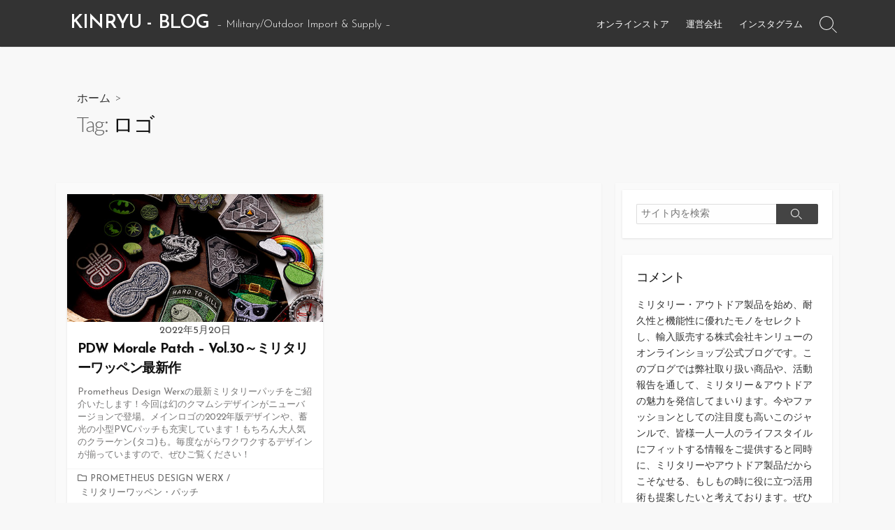

--- FILE ---
content_type: text/html; charset=UTF-8
request_url: https://blog.kinryu.jp/tag/%E3%83%AD%E3%82%B4/
body_size: 7516
content:
<!DOCTYPE html>
<html lang="ja">
<head>
	<meta charset="UTF-8">
	<meta name="viewport" content="width=device-width, initial-scale=1.0">
	<meta content="#00619f" name="theme-color">
	<link rel="profile" href="http://gmpg.org/xfn/11">
	<title>ロゴ | KINRYU - BLOG</title>

<!-- All In One SEO Pack 3.6.2[234,271] -->
<script type="application/ld+json" class="aioseop-schema">{"@context":"https://schema.org","@graph":[{"@type":"Organization","@id":"https://blog.kinryu.jp/#organization","url":"https://blog.kinryu.jp/","name":"KINRYU - BLOG","sameAs":[]},{"@type":"WebSite","@id":"https://blog.kinryu.jp/#website","url":"https://blog.kinryu.jp/","name":"KINRYU - BLOG","publisher":{"@id":"https://blog.kinryu.jp/#organization"},"potentialAction":{"@type":"SearchAction","target":"https://blog.kinryu.jp/?s={search_term_string}","query-input":"required name=search_term_string"}},{"@type":"CollectionPage","@id":"https://blog.kinryu.jp/tag/%e3%83%ad%e3%82%b4/#collectionpage","url":"https://blog.kinryu.jp/tag/%e3%83%ad%e3%82%b4/","inLanguage":"ja","name":"ロゴ","isPartOf":{"@id":"https://blog.kinryu.jp/#website"},"breadcrumb":{"@id":"https://blog.kinryu.jp/tag/%e3%83%ad%e3%82%b4/#breadcrumblist"}},{"@type":"BreadcrumbList","@id":"https://blog.kinryu.jp/tag/%e3%83%ad%e3%82%b4/#breadcrumblist","itemListElement":[{"@type":"ListItem","position":1,"item":{"@type":"WebPage","@id":"https://blog.kinryu.jp/","url":"https://blog.kinryu.jp/","name":"KINRYU - BLOG"}},{"@type":"ListItem","position":2,"item":{"@type":"WebPage","@id":"https://blog.kinryu.jp/tag/%e3%83%ad%e3%82%b4/","url":"https://blog.kinryu.jp/tag/%e3%83%ad%e3%82%b4/","name":"ロゴ"}}]}]}</script>
<link rel="canonical" href="https://blog.kinryu.jp/tag/%e3%83%ad%e3%82%b4/" />
<!-- All In One SEO Pack -->
<link rel='dns-prefetch' href='//fonts.googleapis.com' />
<link rel='dns-prefetch' href='//s.w.org' />
<link rel="alternate" type="application/rss+xml" title="KINRYU - BLOG &raquo; フィード" href="https://blog.kinryu.jp/feed/" />
<link rel="alternate" type="application/rss+xml" title="KINRYU - BLOG &raquo; コメントフィード" href="https://blog.kinryu.jp/comments/feed/" />
<link rel="alternate" type="application/rss+xml" title="KINRYU - BLOG &raquo; ロゴ タグのフィード" href="https://blog.kinryu.jp/tag/%e3%83%ad%e3%82%b4/feed/" />
		<script type="text/javascript">
			window._wpemojiSettings = {"baseUrl":"https:\/\/s.w.org\/images\/core\/emoji\/12.0.0-1\/72x72\/","ext":".png","svgUrl":"https:\/\/s.w.org\/images\/core\/emoji\/12.0.0-1\/svg\/","svgExt":".svg","source":{"concatemoji":"https:\/\/blog.kinryu.jp\/wp-includes\/js\/wp-emoji-release.min.js?ver=5.4.18"}};
			/*! This file is auto-generated */
			!function(e,a,t){var n,r,o,i=a.createElement("canvas"),p=i.getContext&&i.getContext("2d");function s(e,t){var a=String.fromCharCode;p.clearRect(0,0,i.width,i.height),p.fillText(a.apply(this,e),0,0);e=i.toDataURL();return p.clearRect(0,0,i.width,i.height),p.fillText(a.apply(this,t),0,0),e===i.toDataURL()}function c(e){var t=a.createElement("script");t.src=e,t.defer=t.type="text/javascript",a.getElementsByTagName("head")[0].appendChild(t)}for(o=Array("flag","emoji"),t.supports={everything:!0,everythingExceptFlag:!0},r=0;r<o.length;r++)t.supports[o[r]]=function(e){if(!p||!p.fillText)return!1;switch(p.textBaseline="top",p.font="600 32px Arial",e){case"flag":return s([127987,65039,8205,9895,65039],[127987,65039,8203,9895,65039])?!1:!s([55356,56826,55356,56819],[55356,56826,8203,55356,56819])&&!s([55356,57332,56128,56423,56128,56418,56128,56421,56128,56430,56128,56423,56128,56447],[55356,57332,8203,56128,56423,8203,56128,56418,8203,56128,56421,8203,56128,56430,8203,56128,56423,8203,56128,56447]);case"emoji":return!s([55357,56424,55356,57342,8205,55358,56605,8205,55357,56424,55356,57340],[55357,56424,55356,57342,8203,55358,56605,8203,55357,56424,55356,57340])}return!1}(o[r]),t.supports.everything=t.supports.everything&&t.supports[o[r]],"flag"!==o[r]&&(t.supports.everythingExceptFlag=t.supports.everythingExceptFlag&&t.supports[o[r]]);t.supports.everythingExceptFlag=t.supports.everythingExceptFlag&&!t.supports.flag,t.DOMReady=!1,t.readyCallback=function(){t.DOMReady=!0},t.supports.everything||(n=function(){t.readyCallback()},a.addEventListener?(a.addEventListener("DOMContentLoaded",n,!1),e.addEventListener("load",n,!1)):(e.attachEvent("onload",n),a.attachEvent("onreadystatechange",function(){"complete"===a.readyState&&t.readyCallback()})),(n=t.source||{}).concatemoji?c(n.concatemoji):n.wpemoji&&n.twemoji&&(c(n.twemoji),c(n.wpemoji)))}(window,document,window._wpemojiSettings);
		</script>
		<style type="text/css">
img.wp-smiley,
img.emoji {
	display: inline !important;
	border: none !important;
	box-shadow: none !important;
	height: 1em !important;
	width: 1em !important;
	margin: 0 .07em !important;
	vertical-align: -0.1em !important;
	background: none !important;
	padding: 0 !important;
}
</style>
	<link rel='stylesheet' id='wp-block-library-css'  href='https://blog.kinryu.jp/wp-includes/css/dist/block-library/style.min.css?ver=5.4.18' type='text/css' media='all' />
<link rel='stylesheet' id='GoogleFonts-css'  href='//fonts.googleapis.com/css?family=Lato%3A300%2C400%2C700&#038;display=swap&#038;ver=1.0.0' type='text/css' media='all' />
<link rel='stylesheet' id='cd-style-css'  href='https://blog.kinryu.jp/wp-content/themes/coldbox/assets/css/style.min.css?ver=1.9.1' type='text/css' media='all' />
<style id='cd-style-inline-css' type='text/css'>
body{font-family:"Josefin Sans",-apple-system,BlinkMacSystemFont,'Helvetica Neue',Arial,sans-serif}
body .site-title{font-size:1.8em}@media screen and (max-width:640px){.grid-view .article,.grid-view .page,.grid-view .post{width:100%}}body .site-info{padding-top:20px;padding-bottom:20px}.site-info,.site-title{color:#fff}.site-description{color:rgb(255,255,255)}.header-menu .menu-container>li>a{color:#fff}.header-menu .menu-container>li:hover>a{color:rgb(235,235,235)}:root body .search-toggle span.icon.search{border-color:#fff}:root body .search-toggle span.icon.search::before,.nav-toggle .bottom,.nav-toggle .middle,.nav-toggle .top{background-color:#fff}#header{background-color:#333}@media screen and (max-width:767px){#header-nav{background-color:#333}}.footer-bottom{background-color:#333}
</style>
<link rel='stylesheet' id='JosefinSans-css'  href='//fonts.googleapis.com/css?family=Josefin+Sans%3A300%2C400%2C400i%2C600%2C600i%2C700&#038;display=swap&#038;ver=1.0.0' type='text/css' media='all' />
<script type='text/javascript' src='https://blog.kinryu.jp/wp-includes/js/dist/vendor/wp-polyfill.min.js?ver=7.4.4'></script>
<script type='text/javascript'>
( 'fetch' in window ) || document.write( '<script src="https://blog.kinryu.jp/wp-includes/js/dist/vendor/wp-polyfill-fetch.min.js?ver=3.0.0"></scr' + 'ipt>' );( document.contains ) || document.write( '<script src="https://blog.kinryu.jp/wp-includes/js/dist/vendor/wp-polyfill-node-contains.min.js?ver=3.42.0"></scr' + 'ipt>' );( window.DOMRect ) || document.write( '<script src="https://blog.kinryu.jp/wp-includes/js/dist/vendor/wp-polyfill-dom-rect.min.js?ver=3.42.0"></scr' + 'ipt>' );( window.URL && window.URL.prototype && window.URLSearchParams ) || document.write( '<script src="https://blog.kinryu.jp/wp-includes/js/dist/vendor/wp-polyfill-url.min.js?ver=3.6.4"></scr' + 'ipt>' );( window.FormData && window.FormData.prototype.keys ) || document.write( '<script src="https://blog.kinryu.jp/wp-includes/js/dist/vendor/wp-polyfill-formdata.min.js?ver=3.0.12"></scr' + 'ipt>' );( Element.prototype.matches && Element.prototype.closest ) || document.write( '<script src="https://blog.kinryu.jp/wp-includes/js/dist/vendor/wp-polyfill-element-closest.min.js?ver=2.0.2"></scr' + 'ipt>' );
</script>
<script type='text/javascript' defer src='https://blog.kinryu.jp/wp-content/themes/coldbox/assets/js/min/scripts.js?ver=1.9.1'></script>
<link rel='https://api.w.org/' href='https://blog.kinryu.jp/wp-json/' />
<link rel="EditURI" type="application/rsd+xml" title="RSD" href="https://blog.kinryu.jp/xmlrpc.php?rsd" />
<link rel="wlwmanifest" type="application/wlwmanifest+xml" href="https://blog.kinryu.jp/wp-includes/wlwmanifest.xml" /> 
<meta name="generator" content="WordPress 5.4.18" />
<!-- Analytics by WP-Statistics v12.6.13 - https://wp-statistics.com/ -->
<link rel="icon" href="https://blog.kinryu.jp/wp-content/uploads/2024/05/cropped-favicon-32x32.png" sizes="32x32" />
<link rel="icon" href="https://blog.kinryu.jp/wp-content/uploads/2024/05/cropped-favicon-192x192.png" sizes="192x192" />
<link rel="apple-touch-icon" href="https://blog.kinryu.jp/wp-content/uploads/2024/05/cropped-favicon-180x180.png" />
<meta name="msapplication-TileImage" content="https://blog.kinryu.jp/wp-content/uploads/2024/05/cropped-favicon-270x270.png" />
		<style type="text/css" id="wp-custom-css">
			.site-title{
	font-family: Josefin Sans !important;
	line-height: 1 !important;
}

.site-description{
	line-height: 1 !important;
}

#menu-item-33{
	font-size: 90% !important;
}

#menu-item-34{
	font-size: 90% !important;
}

#menu-item-35{
	font-size: 90% !important;
}

div.textwidget p{
	font-size: 90% !important;
	line-height: 1.7;
}

h2.h2-caption{
!important;
	background:#333;
	font-size:120%;
	color:#fff;
	padding:12px;"
}

h3.h3-caption{
	font-size:120%;
}

div.detail-info{
	background:#999;
	font-size:95%;
	font-weight:normal;
	line-height:1.7;
	color:#fff;
	padding:15px;
}

.detail-info a {
  color: #fff;
  text-decoration: none;
}

.detail-info a:hover {
  text-decoration: underline;
}

.post-table-1{
  width: 100%;
  border-collapse: collapse;
	table-layout: fixed;
	font-size: 100% !important;
}

.post-table-1 th{
  padding: 10px;
  font-weight: bold;
	border: 1px solid #ccc;
	color: #fff;
	background-color: #555 !important;
}

.post-table-1 td{
  text-align: center;
  padding: 10px 0;
	border: 1px solid #ccc;
}

.post-table-2{
  width: 100%;
  border-collapse: collapse;
	table-layout: fixed;
	font-size: 80% !important;
}

.post-table-2 th{
  padding: 10px;
  font-weight: bold;
	border: 1px solid #ccc;
	color: #fff;
	background-color: #555 !important;
}

.post-table-2 td:first-child{
  text-align: center;
  padding: 10px 0;
	border: 1px solid #ccc;
	color: #fff;
	background-color: #555 ;
}

.post-table-2 td{
  text-align: center;
  padding: 10px 0;
	border: 1px solid #ccc;
}

div.div-caption{
	border-bottom: 2px solid #333;
	font-size: 120%;
	margin-bottom: 20px;
	padding-left: 10px;
}

div.div-information{
	border-bottom: 2px solid #333;
	font-size: 120%;
	margin-top: 0px;
	margin-bottom: 20px;
	padding-left: 10px;
}

.metaslider{
	padding-top: 10px;
	padding-bottom: 20px;
}

.video {
    width: 100%;
    margin: 0 auto;
}


.balloon1{
  position: relative;
  padding: 20px;
  border-radius: 10px;
  color: #ffffff;
  background-color: #999;
  margin-left: 110px;          
}

.balloon1 .icon{
  position: absolute;
  left: -110px;
  top: 0;
}

.balloon1::before{
  content: '';
  position: absolute;
  display: block;
  width: 0;
  height: 0;
  left: -15px;
  top: 20px;
  border-right: 15px solid #999;
  border-top: 15px solid transparent;
  border-bottom: 15px solid transparent;
}



.btn-hb1 {
	position: relative;
	width: 100%;
	border-radius: 12px;
}

.btn-hb1:before {
      content: "";
    display: block;
    padding-top: 45%;
    }

.btn-hb2 img {
	position: absolute;
	top: 50%;
	left: 50%;
	-webkit-transform: translate(-50%, -50%);
	transform: translate(-50%, -50%);
	width: 100%;
	display: block;
	-webkit-transition: 2.0s ease-in-out;
	transition: 2.0s ease-in-out;
	border-radius: 12px;
}
.btn-hb2:hover img:nth-of-type(2) {
	opacity: 0;
}



.main_imgBox {
    width: 100%;
    overflow: hidden;
    position: relative; 
    border-radius: 12px;
}


.main_imgBox:before {
      content: "";
    display: block;
    padding-top: 45%;
    }


  .main_logo {
    z-index:11;
    position: absolute;
    top:50%;
    left:50%;
    transform:translate(-50%,-50%);
    width:50%;
    height:auto;
}

  .main_img {
    z-index:10;
    opacity: 0;
    width: 100%;
		height: 100%;
    background-position: center center;
    background-repeat: no-repeat;
    background-size: cover;
    position: absolute;
    left: 0;
    top: 0;
    -webkit-animation: anime 24s 0s infinite;
    animation: anime 24s 0s infinite; }

    .main_img:nth-of-type(2) {
      -webkit-animation-delay: 6s;
      animation-delay: 6s; }

    .main_img:nth-of-type(3) {
      -webkit-animation-delay: 12s;
      animation-delay: 12s; }

    .main_img:nth-of-type(4) {
      -webkit-animation-delay: 18s;
      animation-delay: 18s; }

   
@keyframes anime {
    0% {
        opacity: 0;
    }
    12% {
        opacity: 1;
    }
    25% {
        opacity: 1;
    }
    37% {
        opacity: 0;
         transform: scale(1.2);
                    z-index:9;
    }
    100% { opacity: 0 }
}





.bubble2 {
  width: 100%;
  margin: 1.5em 0;
  overflow: hidden;
}
.bubble2 .imgs {
  float: left;
  margin-right: -90px;
  width: 80px;
}
.bubble2 .imgs img{
  width: 100%;
  height: auto;
  border: solid 3px #555;
  border-radius: 50%;
}


.bubble2 .chat {
  width: 100%;
}
.ss {
  display: inline-block;
  position: relative; 
  margin: 5px 0 0 105px;
  padding: 15px 15px 10px 15px;
  background: #fff;
  border: 3px solid #555;
  text-align: left;
  }

.ss:before {
  content: "";
  display: inline-block;
  position: absolute;
  top: 20%; 
  left: -24px;
  margin-top: -12px;
  border: 12px solid transparent;
  border-right: 12px solid #FFF;
  z-index: 2;
}

.ss:after {
  content: "";
  display: inline-block;
  position: absolute;
  top: 20%; 
  left: -30px;
  margin-top: -14px;
  border: 14px solid transparent;
  border-right: 14px solid #555;
z-index: 1;
}

.ss p {
  margin: 0;
  padding: 0;
  color:#555 ;
}

.ss u {
 text-decoration: none;
 border-bottom: dotted 1.5px
}


.bubble3 {
  width: 100%;
  margin: 1.5em 0;
  overflow: hidden;
}
.bubble3 .imgs {
  float: right;
  margin-left: -90px;
  width: 80px;
}
.bubble3 .imgs img{
  width: 100%;
  height: auto;
  border: solid 3px #fff;
  border-radius: 50%;
}


.bubble3 .chat {
  width: 100%;
}

.ss2 {
  display: inline-block;
  position: relative; 
  margin: 5px 105px 0 0;
  padding: 15px 15px 10px 15px;
  background: #fff;
  border: 3px solid #555;
  text-align: left;
  }

.ss2:before {
  content: "";
  display: inline-block;
  position: absolute;
  top: 20%; 
  right: -24px;
  margin-top: -12px;
  border: 12px solid transparent;
  border-left: 12px solid #FFF;
  z-index: 2;
}

.ss2:after {
  content: "";
  display: inline-block;
  position: absolute;
  top: 20%; 
  right: -30px;
  margin-top: -14px;
  border: 14px solid transparent;
  border-left: 14px solid #555;
z-index: 1;
}

.ss2 p {
  margin: 0;
  padding: 0;
  color:#555 ;
}		</style>
		</head>

<body class="archive tag tag-634 header-menu-enabled sticky-header right-sidebar-s1 header-row">

	
<a class="skip-link screen-reader-text noscroll" href="#content">
	コンテンツへスキップ</a>


	<header id="header" class="header" role="banner">

		<div class="header-inner container">

			<div class="site-info">

				<a href="https://blog.kinryu.jp" title="KINRYU - BLOG"><h2 class="site-title">KINRYU - BLOG</h2></a>
									<p class="site-description">&#8211; Military/Outdoor Import &amp; Supply &#8211;</p>
							</div>

			
			
				<nav id="header-menu" class="header-menu" role="navigation" aria-label="ヘッダーメニュー"><ul id="header-nav" class="menu-container"><li id="menu-item-33" class="menu-item menu-item-type-custom menu-item-object-custom menu-item-33"><a target="_blank" rel="noopener noreferrer" href="https://shop.kinryu.jp">オンラインストア</a></li>
<li id="menu-item-34" class="menu-item menu-item-type-custom menu-item-object-custom menu-item-34"><a target="_blank" rel="noopener noreferrer" href="http://kinryu.jp/company/">運営会社</a></li>
<li id="menu-item-35" class="menu-item menu-item-type-custom menu-item-object-custom menu-item-35"><a target="_blank" rel="noopener noreferrer" href="https://www.instagram.com/kinryujp/">インスタグラム</a></li>
<li class="menu-item"><button id="close-mobile-menu" class="screen-reader-text close-mobile-menu">メニューを閉じる</button></li></ul><!--/#header-nav--></nav>
				<button class="search-toggle">
					<span class="icon search" aria-hidden="true"></span>
					<span class="screen-reader-text">検索トグル</span>
				</button>
									<button id="header-nav-toggle" class="nav-toggle header-menu" on="tap:amp-sidebar.open">
					<span class="top" aria-hidden="true"></span>
					<span class="middle" aria-hidden="true"></span>
					<span class="bottom" aria-hidden="true"></span>
					<span class="screen-reader-text">メニュー</span>
				</button>				
			

		</div>

</header>

<main id="main" role="main">

	<section class="main-inner">

			<div class="title-box">
		<div class="title-box-inner container">
			<div class="breadcrumb"><a href="https://blog.kinryu.jp">ホーム</a>&nbsp;&nbsp;&gt;&nbsp;&nbsp;</div>
				<h1><span class="title-description">Tag:&#32;</span>ロゴ</h1>	

		</div>
	</div>
	
		<div class="container-outer">

			<div class="container">

				<div id="content" class="content">

					
					<div class="content-inner grid-view view-has-post">

						
						
																	
<article id="post-7281" class="article post-7281 post type-post status-publish format-standard has-post-thumbnail hentry category-prometheus-design-werx category-military_patch tag-pdw tag-60 tag-61 tag-63 tag-64 tag-pdw4life tag-314 tag-467 tag-598 tag-630 tag-632 tag-633 tag-634 tag-635 tag-636 tag-637 tag-638 tag-639 tag-640 tag-641 tag-t">
	<div class="post-inner flex-column">

		<a class="post-link" href="https://blog.kinryu.jp/2022/05/20/pdw-morale-patch-vol-30/">

			<div class="post-thumbnail"><figure>
				<img width="500" height="250" src="https://blog.kinryu.jp/wp-content/uploads/2022/05/blog_220520_patch_pdw_bn01-500x250.jpg" class="attachment-cd-medium size-cd-medium wp-post-image" alt="" srcset="https://blog.kinryu.jp/wp-content/uploads/2022/05/blog_220520_patch_pdw_bn01.jpg 500w, https://blog.kinryu.jp/wp-content/uploads/2022/05/blog_220520_patch_pdw_bn01-300x150.jpg 300w" sizes="(max-width: 500px) 100vw, 500px" />			</figure></div>

			<div class="post-content">
									<div class="post-date">2022年5月20日</div>
				
				<h2 class="post-title">PDW Morale Patch &#8211; Vol.30～ミリタリーワッペン最新作</h2>

									<div class="post-excerpt"><p>Prometheus Design Werxの最新ミリタリーパッチをご紹介いたします！今回は幻のクマムシデザインがニューバージョンで登場。メインロゴの2022年版デザインや、蓄光の小型PVCパッチも充実しています！もちろん大人気のクラーケン(タコ)も。毎度ながらワクワクするデザインが揃っていますので、ぜひご覧ください！</p>
</div>
							</div>

		</a>

		<div class="post-meta">
							<span class="post-category">
					<span class="far fa-folder" aria-hidden="true"></span>
					<span class="screen-reader-text">カテゴリー</span>
					<a href="https://blog.kinryu.jp/category/prometheus-design-werx/" rel="category tag">PROMETHEUS DESIGN WERX</a>/<a href="https://blog.kinryu.jp/category/military_patch/" rel="category tag">ミリタリーワッペン・パッチ</a>				</span>
			
					</div>

	</div><!--/.post-inner-->
</article>
								
								
							
							
						
					</div>

				</div><!--/.content-->

				

	<aside id="sidebar-s1" class="sidebar-s1" role="complementary">

		<div class="sidebar">

			<div class="sidebar-inner">

				<section id="search-2" class="widget widget_search">
<form method="get" class="search-form" action="https://blog.kinryu.jp/" role="search">
	<label for="search-form1" class="screen-reader-text">検索</label>
	<input type="search" class="search-inner" name="s" id="search-form1" placeholder="サイト内を検索" value=""/>
	<button type="submit" class="search-submit">
		<span class="icon search" aria-hidden="true"></span>
		<span class="screen-reader-text">検索</span>
	</button>
</form>
</section><section id="text-3" class="widget widget_text"><h2 class="widget-title">コメント</h2>			<div class="textwidget"><p>ミリタリー・アウトドア製品を始め、耐久性と機能性に優れたモノをセレクトし、輸入販売する株式会社キンリューのオンラインショップ公式ブログです。このブログでは弊社取り扱い商品や、活動報告を通して、ミリタリー＆アウトドアの魅力を発信してまいります。今やファッションとしての注目度も高いこのジャンルで、皆様一人一人のライフスタイルにフィットする情報をご提供すると同時に、ミリタリーやアウトドア製品だからこそなせる、もしもの時に役に立つ活用術も提案したいと考えております。ぜひお付き合いくださいませ。</p>
</div>
		</section>		<section id="recent-posts-2" class="widget widget_recent_entries">		<h2 class="widget-title">最近の投稿</h2>		<ul>
											<li>
					<a href="https://blog.kinryu.jp/2025/12/12/pdw-morale-patch-vol-54/">PDW Morale Patch Vol.54～ミリタリーワッペン最新作</a>
									</li>
											<li>
					<a href="https://blog.kinryu.jp/2025/10/10/pdw-morale-patch-vol-53/">PDW Morale Patch Vol.53～ミリタリーワッペン最新作</a>
									</li>
											<li>
					<a href="https://blog.kinryu.jp/2025/07/17/511-tactical-pant/">動けるパンツを探すなら、5.11。おすすめする理由を語ります</a>
									</li>
											<li>
					<a href="https://blog.kinryu.jp/2025/06/20/5-11-tactical-rush/">実用性で選ぶ！5.11 Tactical「RUSHシリーズ」5型を徹底比較</a>
									</li>
											<li>
					<a href="https://blog.kinryu.jp/2025/05/30/belleville/">米軍が選び続けるフットウェア「Belleville ベルビル」。知られざる歴史と魅力に迫る。</a>
									</li>
					</ul>
		</section><section id="archives-2" class="widget widget_archive"><h2 class="widget-title">アーカイブ</h2>		<ul>
				<li><a href='https://blog.kinryu.jp/2025/12/'>2025年12月</a></li>
	<li><a href='https://blog.kinryu.jp/2025/10/'>2025年10月</a></li>
	<li><a href='https://blog.kinryu.jp/2025/07/'>2025年7月</a></li>
	<li><a href='https://blog.kinryu.jp/2025/06/'>2025年6月</a></li>
	<li><a href='https://blog.kinryu.jp/2025/05/'>2025年5月</a></li>
	<li><a href='https://blog.kinryu.jp/2025/04/'>2025年4月</a></li>
	<li><a href='https://blog.kinryu.jp/2025/03/'>2025年3月</a></li>
	<li><a href='https://blog.kinryu.jp/2025/02/'>2025年2月</a></li>
	<li><a href='https://blog.kinryu.jp/2024/12/'>2024年12月</a></li>
	<li><a href='https://blog.kinryu.jp/2024/11/'>2024年11月</a></li>
	<li><a href='https://blog.kinryu.jp/2024/10/'>2024年10月</a></li>
	<li><a href='https://blog.kinryu.jp/2024/09/'>2024年9月</a></li>
	<li><a href='https://blog.kinryu.jp/2024/08/'>2024年8月</a></li>
	<li><a href='https://blog.kinryu.jp/2024/07/'>2024年7月</a></li>
	<li><a href='https://blog.kinryu.jp/2024/06/'>2024年6月</a></li>
	<li><a href='https://blog.kinryu.jp/2024/05/'>2024年5月</a></li>
	<li><a href='https://blog.kinryu.jp/2024/04/'>2024年4月</a></li>
	<li><a href='https://blog.kinryu.jp/2024/03/'>2024年3月</a></li>
	<li><a href='https://blog.kinryu.jp/2024/02/'>2024年2月</a></li>
	<li><a href='https://blog.kinryu.jp/2024/01/'>2024年1月</a></li>
	<li><a href='https://blog.kinryu.jp/2023/12/'>2023年12月</a></li>
	<li><a href='https://blog.kinryu.jp/2023/11/'>2023年11月</a></li>
	<li><a href='https://blog.kinryu.jp/2023/10/'>2023年10月</a></li>
	<li><a href='https://blog.kinryu.jp/2023/09/'>2023年9月</a></li>
	<li><a href='https://blog.kinryu.jp/2023/08/'>2023年8月</a></li>
	<li><a href='https://blog.kinryu.jp/2023/07/'>2023年7月</a></li>
	<li><a href='https://blog.kinryu.jp/2023/06/'>2023年6月</a></li>
	<li><a href='https://blog.kinryu.jp/2023/05/'>2023年5月</a></li>
	<li><a href='https://blog.kinryu.jp/2023/04/'>2023年4月</a></li>
	<li><a href='https://blog.kinryu.jp/2023/03/'>2023年3月</a></li>
	<li><a href='https://blog.kinryu.jp/2023/02/'>2023年2月</a></li>
	<li><a href='https://blog.kinryu.jp/2023/01/'>2023年1月</a></li>
	<li><a href='https://blog.kinryu.jp/2022/12/'>2022年12月</a></li>
	<li><a href='https://blog.kinryu.jp/2022/11/'>2022年11月</a></li>
	<li><a href='https://blog.kinryu.jp/2022/10/'>2022年10月</a></li>
	<li><a href='https://blog.kinryu.jp/2022/09/'>2022年9月</a></li>
	<li><a href='https://blog.kinryu.jp/2022/08/'>2022年8月</a></li>
	<li><a href='https://blog.kinryu.jp/2022/07/'>2022年7月</a></li>
	<li><a href='https://blog.kinryu.jp/2022/06/'>2022年6月</a></li>
	<li><a href='https://blog.kinryu.jp/2022/05/'>2022年5月</a></li>
	<li><a href='https://blog.kinryu.jp/2022/04/'>2022年4月</a></li>
	<li><a href='https://blog.kinryu.jp/2022/03/'>2022年3月</a></li>
	<li><a href='https://blog.kinryu.jp/2022/02/'>2022年2月</a></li>
	<li><a href='https://blog.kinryu.jp/2022/01/'>2022年1月</a></li>
	<li><a href='https://blog.kinryu.jp/2021/12/'>2021年12月</a></li>
	<li><a href='https://blog.kinryu.jp/2021/11/'>2021年11月</a></li>
	<li><a href='https://blog.kinryu.jp/2021/10/'>2021年10月</a></li>
	<li><a href='https://blog.kinryu.jp/2021/09/'>2021年9月</a></li>
	<li><a href='https://blog.kinryu.jp/2021/08/'>2021年8月</a></li>
	<li><a href='https://blog.kinryu.jp/2021/07/'>2021年7月</a></li>
	<li><a href='https://blog.kinryu.jp/2021/06/'>2021年6月</a></li>
	<li><a href='https://blog.kinryu.jp/2021/05/'>2021年5月</a></li>
	<li><a href='https://blog.kinryu.jp/2021/04/'>2021年4月</a></li>
	<li><a href='https://blog.kinryu.jp/2021/03/'>2021年3月</a></li>
	<li><a href='https://blog.kinryu.jp/2021/02/'>2021年2月</a></li>
	<li><a href='https://blog.kinryu.jp/2021/01/'>2021年1月</a></li>
	<li><a href='https://blog.kinryu.jp/2020/12/'>2020年12月</a></li>
	<li><a href='https://blog.kinryu.jp/2020/11/'>2020年11月</a></li>
	<li><a href='https://blog.kinryu.jp/2020/10/'>2020年10月</a></li>
	<li><a href='https://blog.kinryu.jp/2020/09/'>2020年9月</a></li>
	<li><a href='https://blog.kinryu.jp/2020/08/'>2020年8月</a></li>
	<li><a href='https://blog.kinryu.jp/2020/07/'>2020年7月</a></li>
		</ul>
			</section><section id="categories-2" class="widget widget_categories"><h2 class="widget-title">カテゴリー</h2>		<ul>
				<li class="cat-item cat-item-4"><a href="https://blog.kinryu.jp/category/magforce/">MAGFORCE</a>
</li>
	<li class="cat-item cat-item-5"><a href="https://blog.kinryu.jp/category/prometheus-design-werx/">PROMETHEUS DESIGN WERX</a>
</li>
	<li class="cat-item cat-item-1102"><a href="https://blog.kinryu.jp/category/terrain365/">TERRAIN 365</a>
</li>
	<li class="cat-item cat-item-1120"><a href="https://blog.kinryu.jp/category/511tactical/">5.11 TACTICAL</a>
</li>
	<li class="cat-item cat-item-1119"><a href="https://blog.kinryu.jp/category/belleville/">BELLEVILLE</a>
</li>
	<li class="cat-item cat-item-911"><a href="https://blog.kinryu.jp/category/catoma/">CATOMA</a>
</li>
	<li class="cat-item cat-item-127"><a href="https://blog.kinryu.jp/category/otte-gear/">OTTE GEAR</a>
</li>
	<li class="cat-item cat-item-21"><a href="https://blog.kinryu.jp/category/notch/">NOTCH GEAR</a>
</li>
	<li class="cat-item cat-item-7"><a href="https://blog.kinryu.jp/category/nextorch/">NEXTORCH</a>
</li>
	<li class="cat-item cat-item-8"><a href="https://blog.kinryu.jp/category/nextool/">NEXTOOL</a>
</li>
	<li class="cat-item cat-item-1057"><a href="https://blog.kinryu.jp/category/magpul/">MAGPUL</a>
</li>
	<li class="cat-item cat-item-70"><a href="https://blog.kinryu.jp/category/drymax/">DRYMAX</a>
</li>
	<li class="cat-item cat-item-103"><a href="https://blog.kinryu.jp/category/thyrm/">THYRM</a>
</li>
	<li class="cat-item cat-item-384"><a href="https://blog.kinryu.jp/category/maratac/">MARATAC</a>
</li>
	<li class="cat-item cat-item-603"><a href="https://blog.kinryu.jp/category/sog/">SOG</a>
</li>
	<li class="cat-item cat-item-364"><a href="https://blog.kinryu.jp/category/zero-vision/">ZERO VISION</a>
</li>
	<li class="cat-item cat-item-50"><a href="https://blog.kinryu.jp/category/%e3%82%a2%e3%83%91%e3%83%ac%e3%83%ab/">アパレル</a>
</li>
	<li class="cat-item cat-item-66"><a href="https://blog.kinryu.jp/category/%e3%82%ad%e3%83%a3%e3%83%aa%e3%83%bc%e3%82%ae%e3%82%a2/">キャリーギア</a>
</li>
	<li class="cat-item cat-item-9"><a href="https://blog.kinryu.jp/category/camping-gear/">キャンプグッズ</a>
</li>
	<li class="cat-item cat-item-10"><a href="https://blog.kinryu.jp/category/emergency-kit/">防災グッズ</a>
</li>
	<li class="cat-item cat-item-11"><a href="https://blog.kinryu.jp/category/light-lanthanum/">ライト・ランタン</a>
</li>
	<li class="cat-item cat-item-58"><a href="https://blog.kinryu.jp/category/military_patch/">ミリタリーワッペン・パッチ</a>
</li>
	<li class="cat-item cat-item-966"><a href="https://blog.kinryu.jp/category/%e3%83%8a%e3%82%a4%e3%83%95%e3%83%bb%e3%83%84%e3%83%bc%e3%83%ab/">ナイフ・ツール</a>
</li>
	<li class="cat-item cat-item-769"><a href="https://blog.kinryu.jp/category/glow-in-the-dark/">蓄光</a>
</li>
	<li class="cat-item cat-item-211"><a href="https://blog.kinryu.jp/category/paracord/">パラコードクラフト</a>
</li>
	<li class="cat-item cat-item-6"><a href="https://blog.kinryu.jp/category/everyday-carry/">EDC-Evryday Carry</a>
</li>
	<li class="cat-item cat-item-141"><a href="https://blog.kinryu.jp/category/activity-report/">KINRYU活動報告</a>
</li>
		</ul>
			</section>
			</div>

		</div>

	</aside><!--/.sidebar-->


			</div><!--/.container-->

		</div><!--/.container-outer-->

	</section>

</main>


<footer id="footer" class="footer" role="contentinfo">

	
	
	<div class="footer-bottom">

		<div class="container">

			<div class="copyright">

				<p>
					
					©2026 KINRYU - BLOG
																
				</p>

									<p>
											</p>
				
			</div>

			
		</div>

	</div><!--/.footer-bottom-->

	<a id="back-to-top" class="noscroll is-hidden back-to-top" href="#">
		<span class="chevron-up" aria-hidden="true"></span>
		<span class="screen-reader-text">トップへ戻る</span>
	</a>

</footer>

<div class="modal-search-form" id="modal-search-form" role="dialog" aria-modal="true">
	
<form method="get" class="search-form" action="https://blog.kinryu.jp/" role="search">
	<label for="search-form2" class="screen-reader-text">検索</label>
	<input type="search" class="search-inner" name="s" id="search-form2" placeholder="サイト内を検索" value=""/>
	<button type="submit" class="search-submit">
		<span class="icon search" aria-hidden="true"></span>
		<span class="screen-reader-text">検索</span>
	</button>
</form>

	<button class="close-toggle">
		<span class="top" aria-hidden="true"></span>
		<span class="bottom" aria-hidden="true"></span>
		<span class="label">閉じる</span>
	</button>
</div>

	<script type='text/javascript' src='https://blog.kinryu.jp/wp-includes/js/comment-reply.min.js?ver=5.4.18'></script>
<script type='text/javascript' async src='https://blog.kinryu.jp/wp-includes/js/imagesloaded.min.js?ver=3.2.0'></script>
<script type='text/javascript' async src='https://blog.kinryu.jp/wp-includes/js/masonry.min.js?ver=3.3.2'></script>
<script type='text/javascript' src='https://blog.kinryu.jp/wp-includes/js/wp-embed.min.js?ver=5.4.18'></script>

<script type="text/javascript" src="https://uploads.mattrz-cx.com/uploads/client/tag/927/index.js"></script>

</body></html>



--- FILE ---
content_type: application/javascript
request_url: https://blog.kinryu.jp/wp-content/themes/coldbox/assets/js/min/scripts.js?ver=1.9.1
body_size: 4638
content:
!function(e){var t={};function o(n){if(t[n])return t[n].exports;var i=t[n]={i:n,l:!1,exports:{}};return e[n].call(i.exports,i,i.exports,o),i.l=!0,i.exports}o.m=e,o.c=t,o.d=function(e,t,n){o.o(e,t)||Object.defineProperty(e,t,{enumerable:!0,get:n})},o.r=function(e){"undefined"!=typeof Symbol&&Symbol.toStringTag&&Object.defineProperty(e,Symbol.toStringTag,{value:"Module"}),Object.defineProperty(e,"__esModule",{value:!0})},o.t=function(e,t){if(1&t&&(e=o(e)),8&t)return e;if(4&t&&"object"==typeof e&&e&&e.__esModule)return e;var n=Object.create(null);if(o.r(n),Object.defineProperty(n,"default",{enumerable:!0,value:e}),2&t&&"string"!=typeof e)for(var i in e)o.d(n,i,function(t){return e[t]}.bind(null,i));return n},o.n=function(e){var t=e&&e.__esModule?function(){return e.default}:function(){return e};return o.d(t,"a",t),t},o.o=function(e,t){return Object.prototype.hasOwnProperty.call(e,t)},o.p="",o(o.s=28)}({12:function(e,t,o){!function(){"use strict";e.exports={polyfill:function(){var e=window,t=document;if(!("scrollBehavior"in t.documentElement.style)||!0===e.__forceSmoothScrollPolyfill__){var o,n=e.HTMLElement||e.Element,i={scroll:e.scroll||e.scrollTo,scrollBy:e.scrollBy,elementScroll:n.prototype.scroll||l,scrollIntoView:n.prototype.scrollIntoView},r=e.performance&&e.performance.now?e.performance.now.bind(e.performance):Date.now,s=(o=e.navigator.userAgent,new RegExp(["MSIE ","Trident/","Edge/"].join("|")).test(o)?1:0);e.scroll=e.scrollTo=function(){void 0!==arguments[0]&&(!0!==a(arguments[0])?p.call(e,t.body,void 0!==arguments[0].left?~~arguments[0].left:e.scrollX||e.pageXOffset,void 0!==arguments[0].top?~~arguments[0].top:e.scrollY||e.pageYOffset):i.scroll.call(e,void 0!==arguments[0].left?arguments[0].left:"object"!=typeof arguments[0]?arguments[0]:e.scrollX||e.pageXOffset,void 0!==arguments[0].top?arguments[0].top:void 0!==arguments[1]?arguments[1]:e.scrollY||e.pageYOffset))},e.scrollBy=function(){void 0!==arguments[0]&&(a(arguments[0])?i.scrollBy.call(e,void 0!==arguments[0].left?arguments[0].left:"object"!=typeof arguments[0]?arguments[0]:0,void 0!==arguments[0].top?arguments[0].top:void 0!==arguments[1]?arguments[1]:0):p.call(e,t.body,~~arguments[0].left+(e.scrollX||e.pageXOffset),~~arguments[0].top+(e.scrollY||e.pageYOffset)))},n.prototype.scroll=n.prototype.scrollTo=function(){if(void 0!==arguments[0])if(!0!==a(arguments[0])){var e=arguments[0].left,t=arguments[0].top;p.call(this,this,void 0===e?this.scrollLeft:~~e,void 0===t?this.scrollTop:~~t)}else{if("number"==typeof arguments[0]&&void 0===arguments[1])throw new SyntaxError("Value could not be converted");i.elementScroll.call(this,void 0!==arguments[0].left?~~arguments[0].left:"object"!=typeof arguments[0]?~~arguments[0]:this.scrollLeft,void 0!==arguments[0].top?~~arguments[0].top:void 0!==arguments[1]?~~arguments[1]:this.scrollTop)}},n.prototype.scrollBy=function(){void 0!==arguments[0]&&(!0!==a(arguments[0])?this.scroll({left:~~arguments[0].left+this.scrollLeft,top:~~arguments[0].top+this.scrollTop,behavior:arguments[0].behavior}):i.elementScroll.call(this,void 0!==arguments[0].left?~~arguments[0].left+this.scrollLeft:~~arguments[0]+this.scrollLeft,void 0!==arguments[0].top?~~arguments[0].top+this.scrollTop:~~arguments[1]+this.scrollTop))},n.prototype.scrollIntoView=function(){if(!0!==a(arguments[0])){var o=f(this),n=o.getBoundingClientRect(),r=this.getBoundingClientRect();o!==t.body?(p.call(this,o,o.scrollLeft+r.left-n.left,o.scrollTop+r.top-n.top),"fixed"!==e.getComputedStyle(o).position&&e.scrollBy({left:n.left,top:n.top,behavior:"smooth"})):e.scrollBy({left:r.left,top:r.top,behavior:"smooth"})}else i.scrollIntoView.call(this,void 0===arguments[0]||arguments[0])}}function l(e,t){this.scrollLeft=e,this.scrollTop=t}function a(e){if(null===e||"object"!=typeof e||void 0===e.behavior||"auto"===e.behavior||"instant"===e.behavior)return!0;if("object"==typeof e&&"smooth"===e.behavior)return!1;throw new TypeError("behavior member of ScrollOptions "+e.behavior+" is not a valid value for enumeration ScrollBehavior.")}function c(e,t){return"Y"===t?e.clientHeight+s<e.scrollHeight:"X"===t?e.clientWidth+s<e.scrollWidth:void 0}function d(t,o){var n=e.getComputedStyle(t,null)["overflow"+o];return"auto"===n||"scroll"===n}function u(e){var t=c(e,"Y")&&d(e,"Y"),o=c(e,"X")&&d(e,"X");return t||o}function f(e){for(;e!==t.body&&!1===u(e);)e=e.parentNode||e.host;return e}function m(t){var o,n,i,s,l=(r()-t.startTime)/468;s=l=l>1?1:l,o=.5*(1-Math.cos(Math.PI*s)),n=t.startX+(t.x-t.startX)*o,i=t.startY+(t.y-t.startY)*o,t.method.call(t.scrollable,n,i),n===t.x&&i===t.y||e.requestAnimationFrame(m.bind(e,t))}function p(o,n,s){var a,c,d,u,f=r();o===t.body?(a=e,c=e.scrollX||e.pageXOffset,d=e.scrollY||e.pageYOffset,u=i.scroll):(a=o,c=o.scrollLeft,d=o.scrollTop,u=l),m({scrollable:a,method:u,startTime:f,startX:c,startY:d,x:n,y:s})}}}}()},13:function(e,t,o){"use strict";o.r(t);var n=o(12);function i(e){return function(e){if(Array.isArray(e))return l(e)}(e)||function(e){if("undefined"!=typeof Symbol&&Symbol.iterator in Object(e))return Array.from(e)}(e)||s(e)||function(){throw new TypeError("Invalid attempt to spread non-iterable instance.\nIn order to be iterable, non-array objects must have a [Symbol.iterator]() method.")}()}function r(e,t){var o;if("undefined"==typeof Symbol||null==e[Symbol.iterator]){if(Array.isArray(e)||(o=s(e))||t&&e&&"number"==typeof e.length){o&&(e=o);var n=0,i=function(){};return{s:i,n:function(){return n>=e.length?{done:!0}:{done:!1,value:e[n++]}},e:function(e){throw e},f:i}}throw new TypeError("Invalid attempt to iterate non-iterable instance.\nIn order to be iterable, non-array objects must have a [Symbol.iterator]() method.")}var r,l=!0,a=!1;return{s:function(){o=e[Symbol.iterator]()},n:function(){var e=o.next();return l=e.done,e},e:function(e){a=!0,r=e},f:function(){try{l||null==o.return||o.return()}finally{if(a)throw r}}}}function s(e,t){if(e){if("string"==typeof e)return l(e,t);var o=Object.prototype.toString.call(e).slice(8,-1);return"Object"===o&&e.constructor&&(o=e.constructor.name),"Map"===o||"Set"===o?Array.from(e):"Arguments"===o||/^(?:Ui|I)nt(?:8|16|32)(?:Clamped)?Array$/.test(o)?l(e,t):void 0}}function l(e,t){(null==t||t>e.length)&&(t=e.length);for(var o=0,n=new Array(t);o<t;o++)n[o]=e[o];return n}o.n(n).a.polyfill(),document.addEventListener("DOMContentLoaded",(function(){var e=document.body,t=document.getElementById("wpadminbar"),o=document.getElementById("header"),n=document.getElementById("header-menu"),s=document.querySelector("#header .site-info"),l=document.querySelector(".header-inner .search-toggle"),a=document.querySelectorAll(".entry img");if(a){var c,d=r(a);try{for(d.s();!(c=d.n()).done;){var u=c.value.parentNode;"A"===u.tagName&&(u.style.boxShadow="none")}}catch(e){d.e(e)}finally{d.f()}}var f=document.querySelector("#sidebar-s1 .sidebar-inner"),m=document.querySelectorAll("#sidebar-s1 .widget");if(m){var p=function(){if(window.matchMedia("(max-width: 980px) and (min-width: 641px)").matches||document.body.classList.contains("bottom-sidebar-s1")){new Masonry(f,{itemSelector:".widget",percentPosition:!0,isAnimated:!0});if(m){var e,t=r(m);try{for(t.s();!(e=t.n()).done;){e.value.style.position="absolute"}}catch(e){t.e(e)}finally{t.f()}}}else if(m){var o,n=r(m);try{for(n.s();!(o=n.n()).done;){var i=o.value;i.style.position="",i.style.top="",i.style.left=""}}catch(e){n.e(e)}finally{n.f()}}};window.addEventListener("load",p),window.addEventListener("resize",p)}var h=document.getElementById("back-to-top");if(h){window.addEventListener("scroll",(function(){window.pageYOffset>100?(h.style.display="block",h.classList.remove("is-hidden"),h.classList.add("is-shown")):(h.classList.add("is-hidden"),h.classList.remove("is-shown"),setTimeout((function(){h.classList.remove("clicked")}),400))}));h.addEventListener("click",(function(e){e.preventDefault(),e.target.classList.contains("is-hidden")||(window.scroll({top:0,behavior:"smooth"}),h.classList.add("clicked"))}));window.addEventListener("scroll",(function(){var t=e.scrollHeight,o=window.pageYOffset+window.innerHeight,n=document.querySelector(".footer-bottom").clientHeight;t-o<n?(h.style.bottom="".concat(n+5,"px"),h.classList.add("abs")):(h.style.bottom="",h.classList.remove("abs"))}))}var v,y=document.querySelector("#header .header-inner"),b=function(o){var i=o.target.getAttribute("href"),r=i.split("#")[0];if(r===location.href.split("#")[0]||""===r){o.preventDefault();var s=("#"===(i=i.split("#").pop())||""===i?document.documentElement:document.getElementById(i)).getBoundingClientRect(),l=window.pageYOffset+s.top;window.matchMedia("(min-width: 767px)").matches&&(e.classList.contains("admin-bar")&&"fixed"===window.getComputedStyle(t).getPropertyValue("position")&&(l-=t.clientHeight),e.classList.contains("sticky-header")&&e.classList.contains("header-row")?l-=y.clientHeight:e.classList.contains("sticky-header")&&e.classList.contains("header-column")&&e.classList.contains("header-menu-enabled")&&(l-=n.clientHeight)),window.scroll({top:l,behavior:"smooth"})}},g=r(document.querySelectorAll('a[href*="#"]:not(.noscroll)'));try{for(g.s();!(v=g.n()).done;){v.value.addEventListener("click",b)}}catch(e){g.e(e)}finally{g.f()}if(e.classList.contains("sticky-header")){var L=function(){var i=s.offsetHeight,r=window.pageYOffset;if(window.matchMedia("(min-width: 767px)").matches||(o.classList.remove("sticky"),e.style.paddingTop="",o.style.top="",l.style.top="",l.style.height=""),e.classList.contains("header-row")){if(!window.matchMedia("(min-width: 767px)").matches)return;r>0?(o.classList.add("sticky"),e.style.paddingTop="".concat(o.clientHeight,"px")):(o.classList.remove("sticky"),e.style.paddingTop="")}else if(e.classList.contains("header-column")){if(!window.matchMedia("(min-width: 767px)").matches)return;if(e.classList.contains("header-menu-enabled"))if(r>0){var a=n.clientHeight;l.style.top="".concat(i,"px"),l.style.height="".concat(a,"px")}else l.style.top=r,l.style.height="";r>i?(o.classList.add("sticky"),e.style.paddingTop="".concat(o.clientHeight,"px"),e.classList.contains("admin-bar")?o.style.top="".concat(-i+t.clientHeight,"px"):o.style.top="".concat(-i,"px")):(o.classList.remove("sticky"),e.style.paddingTop="",o.style.top="")}};L(),window.addEventListener("resize",L),window.addEventListener("scroll",L)}var w=function(){var o=!(arguments.length>0&&void 0!==arguments[0])||arguments[0],n=s.offsetHeight;return e.classList.contains("admin-bar")&&o&&(n+=t.clientHeight),n},E=document.getElementById("header-nav");if(E){var S=function(){e.classList.contains("header-menu-enabled")&&window.matchMedia("(max-width: 767px)").matches?E.style.paddingTop="".concat(w(),"px"):E.style.paddingTop="0"};S(),window.addEventListener("resize",S)}var x=document.querySelector(".modal-search-form .close-toggle"),A=document.getElementById("modal-search-form");if(l){l.addEventListener("click",(function(){if(!0){if(l.classList.add("open"),e.classList.add("modal-search-open"),e.classList.remove("modal-search-closed"),!A.querySelector("#modal-search-backdrop")){var t=document.createElement("div");t.setAttribute("id","modal-search-backdrop"),t.setAttribute("tabindex","0"),A.appendChild(t);t.addEventListener("focus",(function(){document.querySelector(".modal-search-form .search-inner").focus()}))}if(!A.querySelector("#modal-search-forward-focus-trap")){var o=document.createElement("div");o.setAttribute("id","modal-search-forward-focus-trap"),o.setAttribute("tabindex","0"),A.insertBefore(o,A.childNodes[0]);o.addEventListener("focus",(function(){document.querySelector(".modal-search-form .search-inner").focus()}))}e.classList.contains("modal-search-open")&&setTimeout((function(){document.querySelector(".modal-search-form .search-inner").focus()}),160)}}));x.addEventListener("click",(function(){!1||(l.classList.remove("open"),e.classList.remove("modal-search-open"),e.classList.add("modal-search-closed"),l.focus())})),document.onkeydown=function(t){27===(t=t||window.event).keyCode&&(!1||(l.classList.remove("open"),e.classList.remove("modal-search-open"),e.classList.add("modal-search-closed")))}}var B=0,T=document.querySelector(".nav-toggle.header-menu"),k=document.getElementById("close-mobile-menu");if(T){var q=document.createElement("div");q.classList.add("menu-overlay"),n&&n.insertBefore(q,null);T.addEventListener("click",(function(){var o=0;++B%2==1?(T.classList.add("open"),n.classList.add("open"),e.classList.remove("header-menu-closed"),e.classList.contains("admin-bar")&&(o+=t.clientHeight),T.style.position="fixed",T.style.top="".concat(o,"px"),T.style.height="".concat(w(!1),"px")):B%2==0&&(T.classList.remove("open"),n.classList.remove("open"),e.classList.add("header-menu-closed"),T.style.position="relative",T.style.top="auto",T.style.height="auto")}));var N=function(){T.classList.remove("open"),n.classList.remove("open"),n.classList.add("closed"),T.classList.add("closed"),e.classList.add("header-menu-closed"),T.style.position="relative",T.style.top="auto",T.style.height="auto"};q.addEventListener("click",N),k.addEventListener("click",N);var O=function(){window.matchMedia("(min-width: 768px)").matches?T.setAttribute("aria-hidden","true"):T.removeAttribute("aria-hidden")};window.addEventListener("resize",O),O()}var I=function(){var e=document.querySelector("#header > .header-inner");if(window.matchMedia("(max-width: 767px)").matches)"header-menu"===e.childNodes[3].id&&e.insertBefore(e.childNodes[3],e.childNodes[e.childNodes.length-1]);else for(var t=0,o=[3,4,5,6];t<o.length;t++){var n=o[t];if(!e.childNodes[n])return;e.childNodes[n].classList&&e.childNodes[n].classList.contains("search-toggle")&&e.insertBefore(e.childNodes[n],e.childNodes[e.childNodes.length-1])}};I(),window.addEventListener("resize",I);var M=function e(t){return!(t.parentElement.classList.contains("menu-container")||!t.parentElement)&&(t.parentElement.classList.contains("menu-item-has-children")?t.parentElement:e(t.parentElement))};document.querySelectorAll(".menu-container li").forEach((function(e){var t=function(e){var t=[],o=e;do{(o=M(o))&&t.push(o)}while(o);return t}(e),o=function e(t){var o=t.parentElement;return o.classList.contains("menu-container")?t:e(o)}(e).querySelectorAll("a");i(e.children).filter((function(e){return"A"===e.tagName||"a"===e.tagName})).forEach((function(e){e.addEventListener("focusin",(function(){i(o).includes(document.activeElement)&&t.forEach((function(e){e.classList.add("is-sub-menu-shown")}))})),e.addEventListener("blur",(function(){i(o).includes(document.activeElement)||t.forEach((function(e){e.classList.remove("is-sub-menu-shown")}))}))}))}));var j=document.querySelector("ul.page-numbers"),H=document.querySelectorAll("ul.page-numbers li"),Y=document.querySelector("ul.page-numbers .current");if(j){var X=Y.parentNode,_=document.createElement("li");_.classList.add("action-bar-wrapper");var C=document.createElement("span");C.classList.add("action-bar"),C.style.width="".concat(X.offsetWidth,"px"),C.style.left="".concat(X.offsetLeft,"px"),_.appendChild(C),j.insertBefore(_,null),Y.style.borderBottom=0;var P,W=function(e){C.style.width="".concat(e.target.parentNode.offsetWidth,"px"),C.style.left="".concat(e.target.parentNode.offsetLeft,"px")},V=function(){C.style.width="".concat(X.offsetWidth,"px"),C.style.left="".concat(X.offsetLeft,"px")},z=r(H);try{for(z.s();!(P=z.n()).done;){var D=P.value;D.addEventListener("mouseover",W),D.addEventListener("mouseout",V)}}catch(e){z.e(e)}finally{z.f()}}var R=document.querySelector("#comments .comment-tabmenu"),F=document.querySelectorAll("#comments .tabitem"),U=document.createElement("span"),$=document.getElementById("ping-list"),G=document.getElementById("comment-list");R&&(U.classList.add("action-bar"),R.insertBefore(U,null),U.style.width="".concat(F[0].clientWidth,"px")),$&&($.style.display="none");var J,K=function(e){e.preventDefault();var t=e.target;t.parentNode.classList.contains("active")||(t.getAttribute("href").includes("#comment")?(t.parentNode.classList.add("active"),F[1].classList.remove("active"),G&&(G.classList.add("active"),G.style.display="block"),$&&($.classList.remove("active"),$.style.display="none")):t.getAttribute("href").includes("#ping")&&(t.parentNode.classList.add("active"),F[0].classList.remove("active"),$&&($.classList.add("active"),$.style.display="block"),G&&(G.classList.remove("active"),G.style.display="none")),U.style.width="".concat(t.offsetWidth,"px"),U.style.left="".concat(t.parentNode.offsetLeft,"px"))},Q=r(F);try{for(Q.s();!(J=Q.n()).done;){J.value.addEventListener("click",K)}}catch(e){Q.e(e)}finally{Q.f()}var Z=document.querySelectorAll(".widget_recent_entries .post-date");if(Z){var ee,te=r(Z);try{for(te.s();!(ee=te.n()).done;){var oe=ee.value;if("A"===oe.previousElementSibling.tagName){var ne=oe.previousElementSibling;ne.innerHTML='<span class="recent_entries_post-title">'.concat(ne.textContent,"</span>");var ie=oe.previousElementSibling.children[0];ne.insertBefore(oe,ie)}}}catch(e){te.e(e)}finally{te.f()}}}))},28:function(e,t,o){e.exports=o(13)}});